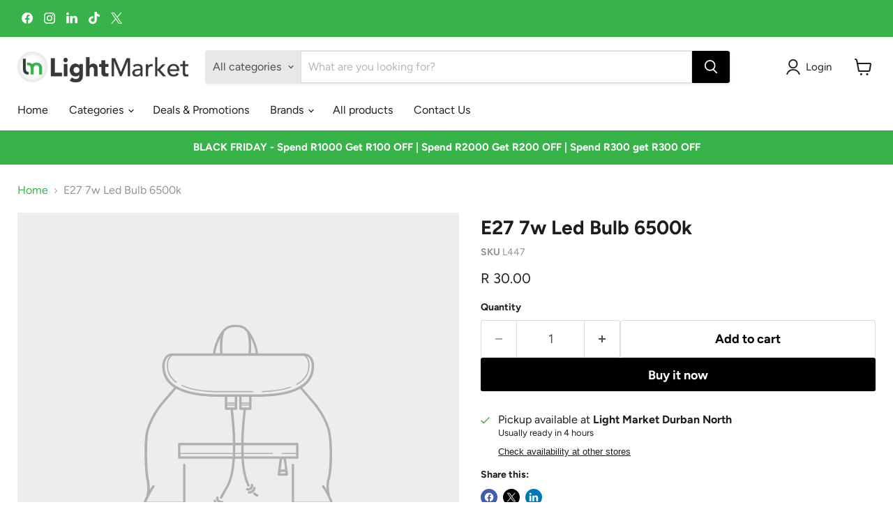

--- FILE ---
content_type: text/javascript; charset=utf-8
request_url: https://www.lightmarket.co.za/products/e27-7w-led-bulb-6500k-hello-today.js
body_size: 352
content:
{"id":6879457542340,"title":"E27 7w Led Bulb 6500k","handle":"e27-7w-led-bulb-6500k-hello-today","description":"E27 7w Led Bulb 6500k Hello Today","published_at":"2021-09-13T21:50:31+02:00","created_at":"2021-09-13T21:50:31+02:00","vendor":"Hello Today","type":"Led Bulbs","tags":["6500K","E27"],"price":3000,"price_min":3000,"price_max":3000,"available":true,"price_varies":false,"compare_at_price":null,"compare_at_price_min":0,"compare_at_price_max":0,"compare_at_price_varies":false,"variants":[{"id":40615684931780,"title":"Default Title","option1":"Default Title","option2":null,"option3":null,"sku":"L447","requires_shipping":true,"taxable":true,"featured_image":null,"available":true,"name":"E27 7w Led Bulb 6500k","public_title":null,"options":["Default Title"],"price":3000,"weight":0,"compare_at_price":null,"inventory_management":"shopify","barcode":"00003553","requires_selling_plan":false,"selling_plan_allocations":[]}],"images":[],"featured_image":null,"options":[{"name":"Title","position":1,"values":["Default Title"]}],"url":"\/products\/e27-7w-led-bulb-6500k-hello-today","requires_selling_plan":false,"selling_plan_groups":[]}